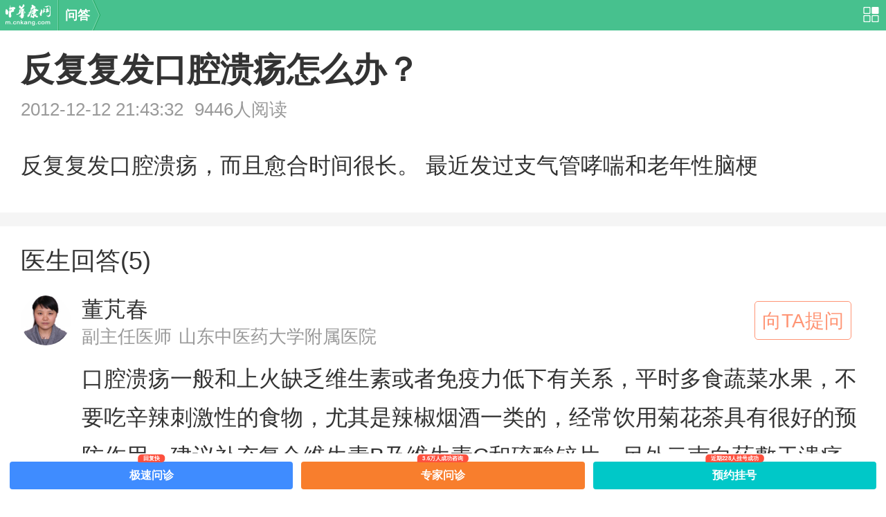

--- FILE ---
content_type: text/html; charset=UTF-8
request_url: https://m.cnkang.com/ask/view/816853.html
body_size: 9018
content:
<!DOCTYPE html>
<html mip lang="zh-CN">
<head>
	<meta http-equiv="Content-Type" content="text/html">
	<meta charset="UTF-8">
	<title>反复复发口腔溃疡怎么办？_中华康网问答</title>
    <meta name="keywords" content="健康问答,健康咨询,咨询医生,疾病咨询">
	<meta name="description" content="反复复发口腔溃疡，而且愈合时间很长。  最近发过支气管哮喘和老年性脑梗">
	<meta content="always" name="referrer">
    <meta name="ip-enabled" content="true">
    <meta content="width=device-width, initial-scale=1, maximum-scale=1.0, user-scalable=no" name="viewport">
    <link rel="stylesheet" type="text/css" href="https://mipcache.bdstatic.com/static/v1/mip.css">
    <link rel="canonical" href="https://m.cnkang.com/ask/view/816853.html">
	<style mip-custom>
	    @charset "UTF-8";
		@media only screen and (min-width: 320px) { html { font-size: 42.66667px; } }
		@media only screen and (min-width: 360px) { html { font-size: 48px; } }
		@media only screen and (min-width: 375px) { html { font-size: 50px; } }
		@media only screen and (min-width: 384px) { html { font-size: 51.2px; } }
		@media only screen and (min-width: 414px) { html { font-size: 55.2px; } }
		@media only screen and (min-width: 480px) { html { font-size: 64px; } }
		@media only screen and (min-width: 640px) { html { font-size: 85.33333px; } }
		@media only screen and (min-width: 750px) { html { font-size: 100px; } }
		@media only screen and (max-width: 319px) { html { font-size: 42.53333px; } }
		body, div, dl, dt, dd, ul, ol, li, h1, h2, h3, h4, h5, h6, pre, code, form, fieldset, legend, input, button, textarea, p, blockquote, th, td, header, footer, section, article, aside, nav, figure, figcaption { margin: 0; padding: 0; }
		html, body { width: 100%; }
		body { font-family: "Microsoft Yahei", "Helvetica"; line-height: 1; color: #333333;  }
		a { color: #333333; }
		em, i { font-style: normal; }
		html*{ outline: none; -webkit-tap-highlight-color: transparent; -webkit-text-size-adjust: none; -ms-text-size-adjust: none; text-size-adjust: none; }
        h1,h2,h3,h4,h5,h6{font-weight:400;}
		img { max-width: 100%; border: 0;}
		ul, ol { list-style: none; }
		table { border-collapse: collapse; border-spacing: 0; }
		button { background: none; border: none; }
		a, input, textarea, button { color: #333333; text-decoration: none; border: none; }
		input, button, textarea, select, optgroup, option { font: 1rem "Microsoft Yahei", "Helvetica"; }
		input[type="button"], input[type="text"], input[type="submit"], input[type="search"], input[type="tel"], input[type="number"], select, option, .appNone { -webkit-appearance: none; -moz-appearance: none; appearance: none; }
		input::-webkit-input-placeholder, textarea::-webkit-input-placeholder { color: rgba(255, 255, 255, 0.6); }
		input:-moz-placeholder, textarea:-moz-placeholder, input::-moz-placeholder, textarea::-moz-placeholder { color: rgba(255, 255, 255, 0.6); }
        div,ul,li,ol,dd,dl,dt,p,h1,h2,h3,h4,h5,h6,a,span,input,textarea,button,form,mip-link,mip-form{
            -moz-box-sizing: border-box;
            -webkit-box-sizing: border-box;
            box-sizing: border-box;
        }
        /* style */
		.Adware{height:100%; overflow:hidden;}
        .line10{ height: .2rem; background-color: #f5f5f5; }
        .pd17{padding:0 .3rem; background-color: #fff;}
        .askbox{ padding-top: .28rem; }
        .askbox>h3{ font-size: .48rem; color: #333; font-weight: bold; line-height: 1.2; margin-bottom: .16rem;}
        .askbox>p{ font-size: .26rem; color: #999;line-height: 1;}
        .askbox>p>span{margin-right: .16rem;}
        .askbox .neirong{padding:.4rem 0 .1rem 0; font-size: .32rem; color: #333; line-height: .56rem;}
        .askcon>h3{ padding-top: .32rem; font-size: .36rem; color: #333; line-height: 1; }
        .askcon>dl{ padding: 0.32rem 0;border-top: .02rem solid #f1f1f1;}
        .askcon>dl:first-of-type{border-top: 0;}
        .askcon>dl>dt{position: relative;}
        .askcon>dl>dt>a>i{position: absolute;top: 0; left: 0;width: .72rem;height: .72rem;}
        .askcon>dl>dt>a>i img{ border-radius: 50%;overflow:hidden;}
        .askcon>dl>dt,.askcon>dl>dd{padding-left: .88rem;}
        .askcon>dl>dt>a>h5{font-size: 0.32rem; color: #333; line-height: .4rem; margin-bottom: .06rem;}
        .askcon>dl>dt>a>p,.askcon>dl>dd>strong{font-size: .26rem; color: #999;line-height: 1;}
		.askcon>dl>dt>a>p>span{ padding-right:.1rem;}
        .askcon>dl>dd{padding-top: .2rem; line-height: .56rem; font-size: 0.32rem; color: #333;}
        .askcon>dl>dd>strong{display: block;font-weight: normal;padding-top: .08rem;}
        .viewall{border-top: .02rem solid #f1f1f1;text-align: center;height: .9rem; line-height: .8rem;}
        .viewall>span{font-size: .26rem; color: #666;}
        .stateUp{display: inline-block;padding-left: .04rem;font-size: 0.32rem; color: #666;}
        .viewall>span>i,.stateUp>i{position: relative; display: inline-block; width: .24rem; height: .24rem; }
        .viewall>span>i:after,.stateUp>i:after{
            position: absolute; content: ""; display: inline-block; left: 0.14rem; top: 0; width: 0.14rem; height: 0.14rem; border-right: .04rem solid #666; border-bottom: .04rem solid #666; transform: rotate(45deg); -ms-transform: rotate(45deg); -webkit-transform: rotate(45deg); -o-transform: rotate(45deg); -moz-transform: rotate(45deg); }
		.close_popup{position: absolute; top: .02rem; right: -0.14rem; float: right; width: 0.32rem; height: 0.32rem; border: .02rem solid #888; border-radius: 50%; margin-right: .16rem; -webkit-transform: rotate(45deg); transform: rotate(45deg); font-size: 0; background: rgba(255,255,255,0.7); z-index: 9999; }
        .close_popup:before, .close_popup:after {content: " "; position: absolute; background-color: #888; }
        .close_popup:before {top: 0.14rem; left: .06rem; width: .18rem; height: .02rem; }
        .close_popup:after {top: .06rem; left: 0.14rem; width: .02rem; height: .18rem; }

		.guanggao{position:absolute; font-size:.24rem;background-color: #969494; z-index:1000; width:.52rem; text-align:center;
		height:.3rem;bottom:0;line-height:.3rem; color:#fff;}
		/*相关推荐*/
		.recommend-box{ padding: 0 0.32rem;background-color: #fff;}
		.recommend-title{height:1rem;line-height: 1rem; border-bottom:.02rem solid #eee;font-size: .4rem;color: #000;font-weight: normal;}
		.recommend-con a{display: block; border-bottom: .02rem solid #f1f1f1; padding: .2rem 0 .16rem;}
		.recommend-con a:last-child {border-bottom: none; }
		.recommend-con a h3{font-weight: normal;line-height: .44rem;font-size: 0.32rem; display: -webkit-box; -webkit-line-clamp: 1; -webkit-box-orient: vertical; overflow: hidden;margin: .06rem 0;}
		/*热门资讯*/
		.hot-box{padding: 0 0.3rem 0.4rem;background-color: #fff; }
		.clear:before, .clear:after {content: " "; display: table; }
		.clear:after {clear: both; }
		.hot-box h2{height:1rem;border-bottom:0.03rem solid #eee;display: -webkit-box; display: -moz-box; display: -ms-flexbox; display: -webkit-flex; display: flex; -webkit-box-align: center; -webkit-align-items: center; -moz-box-align: center; -ms-flex-align: center; align-items: center; font-weight: normal;}
		.hot-box h2 .title{-webkit-box-flex: 1; -moz-box-flex: 1; -webkit-flex: 1; -ms-flex: 1; flex: 1; font-size: 0.4rem; color: #000; white-space: nowrap;}
		.hot-box h2 .hot-list{ display: -webkit-box; display: -webkit-flex; display: -moz-box; display: -ms-flexbox; display: flex; font-size:0.3rem;}
		.hot-box h2 .hot-list span{display: inline-block; margin-left: 0.1rem; height: 0.6rem; line-height: 0.56rem; -webkit-border-radius: 0.56rem; border-radius: 0.56rem;border: .02rem solid #ff2d7e;overflow: hidden;}
		.hot-box h2 .hot-list span.hot-one{background: #ff2d7e;}
		.hot-box h2 .hot-list span .hot-link{color: #ff2d7e; padding:0 0.2rem;}
		.hot-box h2 .hot-list span.hot-one .hot-link{color: #fff;}

		.link-img-a{display: block; width: 100%; text-align: center; overflow: hidden; height:100%;}
		.hot-list-style{position: relative; padding:0.3rem 0; border-bottom: .02rem dashed #cdcdcd;display: block;
         color: #000; }
		.hot-list-style:last-child {border-bottom: none; }
		.hot-list-style a{color: #000;}
		.hot-list-style h3 {padding-bottom: 0.25rem; font-size: 0.34rem;line-height: 1; overflow: hidden; white-space: nowrap; text-overflow: ellipsis; }
		.list-style-01{position: relative; display: -webkit-box; display: -moz-box; display: -ms-flexbox; display: -webkit-flex; display: flex; margin-right:-0.15rem;}
        .list-style-0:after{position: absolute;bottom: .1rem;right: .1rem;content: "多图";background-color: #de1834;padding:.04rem .12rem .06rem; font-size:.24rem; color: #fff;line-height: 1;border-radius: .06rem;}
		.list-style-01 li{-webkit-box-flex: 1; -moz-box-flex: 1; -webkit-flex: 1; -ms-flex: 1; flex: 1; position: relative; padding-right:0.15rem; max-width: 33.333333%; height:1.65rem; overflow: hidden;}
		.list-style-0 li{ padding-right:0; height:3.13rem;}
		.hot-time{display: inline-block;padding-top: 0.3rem; font-size: 0.24rem; color: #999;line-height: 1;}
		.hot-time span{padding-right: 0.3rem;}

		.list-style-02-left{float: left; width: 33.3333333333%; height:1.65rem; overflow: hidden; -webkit-box-sizing: border-box; -moz-box-sizing: border-box; box-sizing: border-box;}
		.list-style-02-right dt{display: -webkit-box; -webkit-line-clamp: 2; line-clamp: 2; -webkit-box-orient: vertical; overflow: hidden; padding-left: 0.15rem; font-size: 0.34rem; line-height: 0.44rem;}
		.list-style-02-right dd{position: absolute; bottom: 0.3rem; padding-left: 33.3333333%; -webkit-box-sizing: border-box; -moz-box-sizing: border-box; box-sizing: border-box; width: 100%; font-size: 0.24rem;}
		.list-style-02-right dd time{padding-left: 0.15rem;}
		.icon-hot{float: left;
			margin-top: 0.06rem;
			margin-right: 0.06rem;
			display: inline-block;
			width: 0.34rem;
			height: 0.32rem;
			background: url(https://m.cnkang.com/images/cnkang/mob/hot.png) no-repeat 0 0;
			background-size: 0.34rem 0.32rem;
		}
		.navigate {clear: both;height:44px;z-index: 8888;width: 100%;top: 0px;background: #47c18e;}
		.navigate02 {clear: both;height:44px;text-align: center;color: #fff;font-size:18px;font-weight: bold;
         line-height:44px;overflow: hidden;position: relative;padding: 0 70px 0 7px;}
		 a.logo {width:67px;height:44px;background: url(/images/cnkang/mob/logo.png) no-repeat 0 6px;
         background-size: 67px 31px;}
		 .navigate02c a, .navigate02c span {display: block;float: left; color: #fff;}
		 .navigate02c span {height:44px;width:2px;margin: 0 9px;}
		 .navigate .navigate02c span {border-left: 1px solid #75d1aa;background: #2db069;;}
		 .navigate02c p {float: left;height:44px;width:24px;background-image: url(/images/cnkang/mob/nav01b.png);
          background-repeat: no-repeat;background-size: 13px 650px}
		 .navigate02a {position: absolute;right:10px;top: 0;cursor: pointer; width:23px;height:44px;
         background: url(/images/cnkang/mob/nav02.png) no-repeat 0 10px;background-size:23px 22px}
		 .navigate .navigate02c p {background-position: 2px -45px;}

		.xuxian{border-bottom: .02rem dashed #cdcdcd;}
		.witht{ width:102%;}
		.xuxian{ margin-top:.16rem; padding-bottom:.08rem;}
		.hide{display:none;}
		.mip-layout-container .ck-ad-52{display:none;}
		.Adware{overflow:hidden; position:relative;}
		.adBottom, .bottomFreeConsultation{position:inherit !important;}
		.Adware  mip-ad{ height:75px !important;}
		.box10{height:145px; overflow:hidden;}
		.box11{height:216px; overflow:hidden;}
		#container .content{margin-left:0.14rem !important;}
		.yangshi{margin-right:0;}
		.mip-img.mip-img-loaded{ height:100% !important;}
		.height1{ height:230px;}
		.jewkamfdthlfgmk{}
		.dis-block{display: block;}
		.askcon{position: relative;}
        a.tiwen{
			width: 1.4rem;
			height: .56rem;
			border-radius: 5px;
			text-align: center;
			line-height: .56rem;
			font-size: .28rem;
			color: #ff9575;
			position: absolute;
			top: .08rem;
			right: .2rem;
			border: 1px solid #ff9575;
			z-index: 10;
		}
		.juedui{position:relative;}
		.askbox #gg1{ padding-top:0; padding-bottom:0.3rem;}
		.mip-layout-container .ck-ad-52{ display:block !important;}
	    #ck-ad-52{ overflow:inherit !important;}
		.btn-ck-ad-52{ font-size:0;}
		.bottomFreeConsultation .close{line-height:20px;}
    </style>
</head>
<body>
<mip-cambrian site-id="1584850027997275"></mip-cambrian>
<div class="navigate">
    <div class="navigate02">
        <ul class="navigate02c">
            <a href="//m.cnkang.com/" class="logo"></a>

            <span></span>
            <a href="/ask/">问答</a>
            <p></p>
            <a href=""></a>
        </ul>
        <a class="navigate02a" href="//m.cnkang.com/site/nav/"></a>
    </div>
</div>
<mip-cnkang-details>
   <!--<div class="Adwareall">
       <div class="Adware">
            <div class="close close_popup">关闭</div>
            <div id="tags" data-cateid="49,21,52,48"></div>
            <mip-ck-ad ck-ad-pid="52" lazy="true"></mip-ck-ad>
            <div class="guanggao">广告</div>
        </div>
    </div>-->
    <div class="askbox pd17">
        <h3>反复复发口腔溃疡怎么办？</h3>
        <p><span>2012-12-12 21:43:32</span>9446人阅读</p>
        <div class="neirong"> 反复复发口腔溃疡，而且愈合时间很长。  最近发过支气管哮喘和老年性脑梗</div>
        <div id="gg1" >
              <mip-cnkang-data ck-ad-pid="53"></mip-cnkang-data>
        </div>
    </div>
    <div class="line10"></div>
    <!--u3048481-->
    <!-- 立国2022-11stop
    <mip-ck-location location="1" converse class="mip-ck-location">
        <div class="box10">

            <mip-ad
                    type="ad-baidu"
                    cproid="u6717742">
            </mip-ad>

        </div>
        <div class="line10"></div>
    </mip-ck-location> -->
   
    <div class="askcon pd17 juedui" >
        <h3>医生回答(5)</h3>
                           <dl>
            <dt>
                <a href="https://m.cnkang.com/ask/madd/" class="tiwen">向TA提问</a>
                <a  data-type="mip" href="//m.cnkang.com/ask/mip/816853.html">
                    <i>
                        <mip-img src="//file.cnkang.com/cnkfile1/M00/05/2C/oYYBAFZxJR2ATnDuAAB5qqN0vSk974.jpg" class="mip-element mip-layout-container mip-img-loaded"></mip-img>
                    </i>
                    <h5>董芃春</h5>
                    <p><span>副主任医师</span>山东中医药大学附属医院</p>
                </a>
            </dt>
            <dd>
                <span class="p_text">口腔溃疡一般和上火缺乏维生素或者免疫力低下有关系，平时多食蔬菜水果，不要吃辛辣刺激性的食物，尤其是辣椒烟酒一类的，经常饮用菊花茶具有很好的预防作用。建议补充复合维生素B及维生素C和硫酸锌片，另外云南白药敷于溃疡处，一日2次，一般23天痊愈，或者维生素C片研碎撒于溃疡处或直接将整片放于患处，每天2次，效果也是很好的。</span>
                <span class="stateUp">展开<i></i></span>
                <strong>2012-12-13 05:48:07</strong>
            </dd>
        </dl>
                   <dl>
            <dt>
                <a href="https://m.cnkang.com/ask/madd/" class="tiwen">向TA提问</a>
                <a  data-type="mip" href="//m.cnkang.com/ask/mip/816853.html">
                    <i>
                        <mip-img src="//file.cnkang.com/cnkfile1/M00/05/2C/ooYBAFZxJR2ATa2rAAArL4dS_VU825.jpg" class="mip-element mip-layout-container mip-img-loaded"></mip-img>
                    </i>
                    <h5>张建明</h5>
                    <p><span>主治医师</span>榆树市医院</p>
                </a>
            </dt>
            <dd>
                <span class="p_text">口腔溃疡和上火缺乏维生素或者免疫力低下有关系，平时多食蔬菜水果，不要吃辛辣刺激性的食物，饮用菊花茶有预防作用。建议补充复合维生素B及维生素C和硫酸锌片，维生素C片研碎撒于溃疡处或直接将整片放于患处，每天2次，效果也是很好的。</span>
                <span class="stateUp">展开<i></i></span>
                <strong>2012-12-13 06:41:37</strong>
            </dd>
        </dl>
                   <dl>
            <dt>
                <a href="https://m.cnkang.com/ask/madd/" class="tiwen">向TA提问</a>
                <a  data-type="mip" href="//m.cnkang.com/ask/mip/816853.html">
                    <i>
                        <mip-img src="//file.cnkang.com/cnkfile1/M00/05/2C/ooYBAFZxJR2AKgEFAAB71QMEU6g287.jpg" class="mip-element mip-layout-container mip-img-loaded"></mip-img>
                    </i>
                    <h5>陈德玉</h5>
                    <p><span>主任医师</span>清河二院</p>
                </a>
            </dt>
            <dd>
                <span class="p_text">根据年龄反复性口腔溃疡多考虑为长期维生素缺乏导致的，多是由于摄入不足导致的。可以进行补充维生素的治疗方法，同时养成良好的生活习惯，合理搭配饮食，多使用新鲜蔬菜和水果，多休息，避免熬夜，适当运动。</span>
                <span class="stateUp">展开<i></i></span>
                <strong>2012-12-14 03:01:36</strong>
            </dd>
        </dl>
                   <dl>
            <dt>
                <a href="https://m.cnkang.com/ask/madd/" class="tiwen">向TA提问</a>
                <a  data-type="mip" href="//m.cnkang.com/ask/mip/816853.html">
                    <i>
                        <mip-img src="//file.cnkang.com/cnkfile1/M00/05/2C/ooYBAFZxJR2ATUgnAABpoAUs9oQ351.jpg" class="mip-element mip-layout-container mip-img-loaded"></mip-img>
                    </i>
                    <h5>李照荣</h5>
                    <p><span>副主任医师</span>山东中医药大学附属医院</p>
                </a>
            </dt>
            <dd>
                <span class="p_text">口腔溃疡口腔溃疡一般多发于春秋季节交换的时候,一般免疫力低下的人由于季节的变化,而体内的环境不能及时调整,发生免疫低下,病毒此时就会乘虚而入,造成溃疡.溃疡一般不用用药,一至两周自愈.也可以服用一点维生素,Vc和Vb2配合服用,两到三天痊愈,注意多饮水,多休息.尤其体质弱的人更要注意休息.还有就是注意平常应注意保持口腔清洁,常用淡盐水漱口,戒除烟酒,生活起居有规律,保证充足的睡眠.坚持体育锻炼,饮食清淡,多吃蔬菜水果,少食辛辣,厚味的刺激性食品,保持大便通畅.对预防口腔溃疡很重要.</span>
                <span class="stateUp">展开<i></i></span>
                <strong>2012-12-14 10:34:11</strong>
            </dd>
        </dl>
                   <dl>
            <dt>
                <a href="https://m.cnkang.com/ask/madd/" class="tiwen">向TA提问</a>
                <a  data-type="mip" href="//m.cnkang.com/ask/mip/816853.html">
                    <i>
                        <mip-img src="//file.cnkang.com/cnkfile1/M00/05/2C/oYYBAFZxJR2Aa_2FAACrSHr_8UE708.jpg" class="mip-element mip-layout-container mip-img-loaded"></mip-img>
                    </i>
                    <h5>李国胜</h5>
                    <p><span>主任医师</span>山东中医药大学附属医院</p>
                </a>
            </dt>
            <dd>
                <span class="p_text">主要是属于心火旺，缺乏维生素引起口腔溃疡表现，。治疗应该清心火，可以服用泻心汤加减，配合补充维生素治疗，饮食以清淡为主，忌辛辣刺激食物。</span>
                <span class="stateUp">展开<i></i></span>
                <strong>2012-12-15 11:31:20</strong>
            </dd>
        </dl>
                <div class="viewall hide"><span>展开全部内容<i></i></span></div>
    </div>
</mip-cnkang-details>
<div class="line10"></div>
<!-- 立国2022-11stop-->
<!--<div class="box11">-->
    <!-- 20240318 立国删
    <mip-ad
            type="ad-baidu"
            cproid="u6717736">
    </mip-ad>
    -->

<!--</div>-->

<!--2024-1011 立国加-->
<script type="text/javascript">
    var cpro_id = "u6980419";
</script>
<script type="text/javascript" src="//cpro.baidustatic.com/cpro/ui/cm.js"></script>

<div class="line10"></div>
<!--<mip-custom>
 <script type="application/json">
   {
       "accid": "3f82e59f4db73c248580f739",
       "title": "%E5%8F%8D%E5%A4%8D%E5%A4%8D%E5%8F%91%E5%8F%A3%E8%85%94%E6%BA%83%E7%96%A1%E6%80%8E%E4%B9%88%E5%8A%9E%EF%BC%9F"
   }
 </script>
</mip-custom>-->

<!--
<script type="text/javascript" src="//a.tainengchong.com/source/rm_l_ubu_ov/production/i.js"></script>
-->

<section class="recommend-box">
    <div class="recommend-title">
        <span>相关问答</span>
    </div>
    <div class="recommend-con">
                            <a  data-type="mip" href="https://m.cnkang.com/ask/view/841235.html">
                <h3>口腔溃疡反复发作，怎么办好？</h3>
            </a>
                    <a  data-type="mip" href="https://m.cnkang.com/ask/view/1386371.html">
                <h3>最近有口腔溃疡舌头红有时还会疼怎么办</h3>
            </a>
                    <a  data-type="mip" href="https://m.cnkang.com/ask/view/841934.html">
                <h3>得了口腔溃疡怎么办？</h3>
            </a>
                    <a  data-type="mip" href="https://m.cnkang.com/ask/view/1295674.html">
                <h3>儿童口腔溃疡3个月该怎么办</h3>
            </a>
                    <a  data-type="mip" href="https://m.cnkang.com/ask/view/6647055.html">
                <h3>12个月的孩子口腔溃疡多怎么办这个时候就要多喝水，尽量就先不要喝奶了</h3>
            </a>
                    <a  data-type="mip" href="https://m.cnkang.com/ask/view/6911139.html">
                <h3>12个月的孩子口腔溃疡多怎么办 吃点消炎的药，抹得宝宝很痛，宝宝一般都不会接受的</h3>
            </a>
                    </div>
</section>
<!-- 相关推荐 end -->
<div class="line10"></div>
<!--u3035448-->
<!-- 立国2022-11stop-->
   <div class="height1" >

       <mip-ad
               type="ad-baidu"
               cproid="u6717743">
       </mip-ad>


    </div>

    <div class="line10"></div>
     
<!-- 热门资讯 -->
<section class="hot-box">
    <h2>
        <span class="title">精彩推荐</span>
            <!--去掉的pic图库链接-->
            <!--<div class="hot-list">
                <span class="hot-one"><a href="https://m.cnkang.com/pic/list/4040/"  class="hot-link">诱惑</a></span>
                <span><a href="https://m.cnkang.com/pic/list/4030/" class="hot-link">失身</a></span>
                <span><a href="https://m.cnkang.com/pic/list/4035/" class="hot-link">性感</a></span>
            </div>-->
    </h2>
    <div class="hot-con">
                                    <a  data-type="mip" href="https://m.cnkang.com/dzjk/201912/1621562.html"  class="hot-list-style">
                    <h3>冬季滋补食物有哪些</h3>
                    <ul class="list-style-01">
                                                <li>
                            <span  class="link-img-a">
                                <mip-img src="//file.youlai.cn/cnkfile1/M02/62/BC/553526EC0F23CAB184BDC7B3A23662BC.jpeg" class="mip-img"></mip-img>
                            </span>
                        </li>
                                                <li>
                            <span  class="link-img-a">
                                <mip-img src="//file.youlai.cn/cnkfile1/M02/2F/5F/2BA0BE20A1A6231420E5BA4BB6B92F5F.jpeg" class="mip-img"></mip-img>
                            </span>
                        </li>
                                                <li>
                            <span  class="link-img-a">
                                <mip-img src="//file.youlai.cn/cnkfile1/M02/CB/AD/B5C1849FCA0750F731FAA7AB6E5BCBAD.jpeg" class="mip-img"></mip-img>
                            </span>
                        </li>
                                            </ul>
                    <time class="hot-time">
                        <span>2019-12-10</span>
                        <span>8424人浏览</span>
                    </time>
                </a>
        <!-- 立国2022-11stop-->

                            <div class="xuxian">

                                <!-- 20240318 立国删
                                                                <mip-ad
                                                                        type="ad-baidu"
                                                                        cproid="u6717741">
                                                                </mip-ad>

-->
                                                            </div>

                                            

                                            <!--去掉的pic图库链接-->
            <!---->
            <a  data-type="mip" href="https://m.cnkang.com/nxjk/201710/1601485.html" class="hot-list-style clear">
                <div class="list-style-02-left">
                    <span  class="link-img-a">
                        <mip-img src="//file.cnkang.com/cnkfile1/M00/18/42/ooYBAFny7a2ASGxAAACRJf69p0k09.jpeg" class="mip-img"></mip-img>
                    </span>
                </div>
                <dl class="list-style-02-right">
                    <dt>做个工作生活两不误的全能女人</dt>
                    <dd><time class="hot-time"><span>2017-10-27</span><span>6403人浏览</span></time></dd>
                </dl>
            </a>
            <!--去掉的pic图库链接-->
            <!---->
                    

                                            <!--去掉的pic图库链接-->
            <!---->
            <a  data-type="mip" href="https://m.cnkang.com/nxjk/201603/1182966.html" class="hot-list-style clear">
                <div class="list-style-02-left">
                    <span  class="link-img-a">
                        <mip-img src="//m.cnkang.com/cnkfile1/M00/00/2C/o4YBAFeEtRuAAC0MAAAdJbuXceY12.jpeg" class="mip-img"></mip-img>
                    </span>
                </div>
                <dl class="list-style-02-right">
                    <dt>真相告诉你：女人第一次有多痛</dt>
                    <dd><time class="hot-time"><span>2016-03-29</span><span>4880人浏览</span></time></dd>
                </dl>
            </a>
            <!--去掉的pic图库链接-->
            <!---->
                    

                                            <!--去掉的pic图库链接-->
            <!---->
            <a  data-type="mip" href="https://m.cnkang.com/nrjk/201801/1605986.html" class="hot-list-style clear">
                <div class="list-style-02-left">
                    <span  class="link-img-a">
                        <mip-img src="//file.cnkang.com/cnkfile1/M00/20/12/ooYBAFpwChyAcxOMAAHlqBDP12s32.jpeg" class="mip-img"></mip-img>
                    </span>
                </div>
                <dl class="list-style-02-right">
                    <dt>喝酒的男人要注意哪些禁忌</dt>
                    <dd><time class="hot-time"><span>2018-01-30</span><span>8310人浏览</span></time></dd>
                </dl>
            </a>
            <!--去掉的pic图库链接-->
            <!---->
                    

                                            <!--去掉的pic图库链接-->
            <!--                <div class="hot-list-style">
                    <h3><a  href="https://m.cnkang.com/pic/view/6811010.html" >大波美女制服诱惑性感写真</a></h3>
                    <ul class="list-style-01 list-style-0 yangshi">
                                                                                  <li>
                                    <a  href="https://m.cnkang.com/pic/view/6811010.html"  class="link-img-a">
                                        <mip-img src="https://file.cnkang.com/cnkfile1/M00/12/5D/oYYBAFnM7HOAc1QmAAA-PLBg9fE54.jpeg" class="mip-img"></mip-img>
                                    </a>
                              </li>
                                                                                                              <li>
                                    <a  href="https://m.cnkang.com/pic/view/6811017.html"  class="link-img-a">
                                        <mip-img src="https://file.cnkang.com/cnkfile1/M00/17/B6/ooYBAFnM7teAKIbCAAA4cHDGjcM44.jpeg" class="mip-img"></mip-img>
                                    </a>
                              </li>
                                                                                                              <li>
                                    <a  href="https://m.cnkang.com/pic/view/6811051.html"  class="link-img-a">
                                        <mip-img src="https://file.cnkang.com/cnkfile1/M00/17/D8/o4YBAFnN4pqAOWlcAAA9SlWZZ7E73.jpeg" class="mip-img"></mip-img>
                                    </a>
                              </li>
                                                                                                                                                                                                                                    </ul>
                    <a  href="https://m.cnkang.com/pic/view/6811010.html" class="dis-block">
                        <time class="hot-time">
                            <span>2017-09-28</span>
                            <span>9484人浏览</span>
                        </time>
                    </a>
                </div>
                <div class="xuxian">


                  <mip-ad
                                type="ad-baidu"
                                cproid="u6717747">
                        </mip-ad>



                 </div>
            -->
            <a  data-type="mip" href="https://m.cnkang.com/nxjk/201805/1609067.html" class="hot-list-style clear">
                <div class="list-style-02-left">
                    <span  class="link-img-a">
                        <mip-img src="//file.youlai.cn/cnkfile1/M00/24/24/ooYBAFr5WiWAGEUEAABorGcwONM90.jpeg" class="mip-img"></mip-img>
                    </span>
                </div>
                <dl class="list-style-02-right">
                    <dt>女性夜间睡觉手发麻原因</dt>
                    <dd><time class="hot-time"><span>2018-05-14</span><span>6197人浏览</span></time></dd>
                </dl>
            </a>
            <!--去掉的pic图库链接-->
            <!---->
                <!---->
        <!-- 立国2022-11stop-->
        <div class="xuxian">
            <!-- 20240318 立国删

                        <mip-ad
                                type="ad-baidu"
                                cproid="u6717770">
                        </mip-ad>
            -->


                     </div>

                                            <a  data-type="mip" href="https://m.cnkang.com/dzjk/201905/1618594.html" class="hot-list-style clear">
                            <div class="list-style-02-left">
                                <span class="link-img-a">
                                    <mip-img src="https://file.youlai.cn/cnkfile1/M02/24/6C/C7EA1C4FC0F9F692AA2DCC63F17B246C.jpeg" class="mip-img"></mip-img>
                                </span>
                            </div>
                            <dl class="list-style-02-right">
                                <dt>坐车里却晒得更黑？教你8招防晒</dt>
                                <dd><time class="hot-time"><span>2019-05-22</span><span>18743人浏览</span></time></dd>
                            </dl>
                        </a>
                                            <a  data-type="mip" href="https://m.cnkang.com/dzjk/201812/1615007.html" class="hot-list-style clear">
                            <div class="list-style-02-left">
                                <span class="link-img-a">
                                    <mip-img src="https://file.youlai.cn/cnkfile1/M02/62/96/C6706037AAE9C02B786CA7BCB1DA6296.jpeg" class="mip-img"></mip-img>
                                </span>
                            </div>
                            <dl class="list-style-02-right">
                                <dt>这10种情况一定要洗手</dt>
                                <dd><time class="hot-time"><span>2018-12-17</span><span>14108人浏览</span></time></dd>
                            </dl>
                        </a>
                                            <a  data-type="mip" href="https://m.cnkang.com/dzjk/201811/1614185.html" class="hot-list-style clear">
                            <div class="list-style-02-left">
                                <span class="link-img-a">
                                    <mip-img src="https://file.youlai.cn/cnkfile1/M02/4C/B7/2B139FE65BBB43EFCBAC635CEDA54CB7.jpeg" class="mip-img"></mip-img>
                                </span>
                            </div>
                            <dl class="list-style-02-right">
                                <dt>让口气更清新的9种妙招</dt>
                                <dd><time class="hot-time"><span>2018-11-09</span><span>17207人浏览</span></time></dd>
                            </dl>
                        </a>
                                            <a  data-type="mip" href="https://m.cnkang.com/dzjk/201806/1609889.html" class="hot-list-style clear">
                            <div class="list-style-02-left">
                                <span class="link-img-a">
                                    <mip-img src="https://file.youlai.cn/cnkfile1/M00/26/12/ooYBAFsZBI6AU7XNAAE3oZJGvL024.jpeg" class="mip-img"></mip-img>
                                </span>
                            </div>
                            <dl class="list-style-02-right">
                                <dt>夏天人体温度一般多少</dt>
                                <dd><time class="hot-time"><span>2018-06-07</span><span>15022人浏览</span></time></dd>
                            </dl>
                        </a>
                                            <a  data-type="mip" href="https://m.cnkang.com/dzjk/201901/1615614.html" class="hot-list-style clear">
                            <div class="list-style-02-left">
                                <span class="link-img-a">
                                    <mip-img src="https://file.youlai.cn/cnkfile1/M02/3B/4A/771CB6F5010F889B0379E31B643B3B4A.jpeg" class="mip-img"></mip-img>
                                </span>
                            </div>
                            <dl class="list-style-02-right">
                                <dt>烫伤后最先要做的事</dt>
                                <dd><time class="hot-time"><span>2019-01-22</span><span>17096人浏览</span></time></dd>
                            </dl>
                        </a>
                                    </div>
            </section>

            <div class="line10"></div>
            <!-- 立国2022-11stop-->
<div class="height12">
    <!-- 20240318 立国删
    <mip-ad
            type="ad-baidu"
            cproid="u6717733">
    </mip-ad>
    -->
</div>

<div id="tags" data-cateid="49,21,52,48"></div>
<mip-fixed  type="bottom" id="ck-ad-52">
       <div class="ck-ad-52">
            <span class="btn-ck-ad-52" on="tap:ck-ad-52.close">关闭</span>
        </div>
       <mip-cnkang-data ck-ad-pid="52" lazy="true"></mip-cnkang-data>
</mip-fixed>

<script type="application/ld+json">
    {"@context":"https:\/\/ziyuan.baidu.com\/contexts\/cambrian.jsonld","@id":"https:\/\/m.cnkang.com\/ask\/view\/816853.html","appid":"1584850027997275","title":"反复复发口腔溃疡怎么办？","pubDate":"2012-12-12T21:43:32"}
</script>

<script src="https://mipcache.bdstatic.com/static/v1/mip.js"></script>
<script src="https://mipcache.bdstatic.com/static/v1/mip-ad/mip-ad.js"></script>
<script src="https://mipcache.bdstatic.com/extensions/platform/v1/mip-cnkang-details/mip-cnkang-details.js"></script>

<!-- .熊掌号 -->
<script src="https://mipcache.bdstatic.com/extensions/platform/v1/mip-cambrian/mip-cambrian.js"></script>
<!-- /.熊掌号 -->

<!--百度统计组件 代码-->
<script src="https://mipcache.bdstatic.com/static/v1/mip-fixed/mip-fixed.js"></script>
<script src="https://mipcache.bdstatic.com/extensions/platform/v1/mip-cnkang-data/mip-cnkang-data.js"></script>
<script src="https://mipcache.bdstatic.com/static/v1/mip-stats-baidu/mip-stats-baidu.js"></script>
<mip-stats-baidu token="a985eeb1fcb4d228ee3c34da1600ca4c"></mip-stats-baidu>
<mip-stats-baidu token="c2efa01a8761f098883848fa759c5b1c"></mip-stats-baidu>
<!-- 底飘服务挑战 -->
<script src="https://static.youlai.cn/lib/jquery-3.6.0.min.js" type="text/javascript"></script>
<!-- 共用common.rem1x.css 用于设计稿尺寸 375px  -->
<script type="text/javascript" src="//static.youlai.cn/js/youlai/patient/askTabBarThree.js"></script>
<script type="text/javascript" src="//static.youlai.cn/js/newcommon/common_hook.js"></script>

<script type="text/javascript">
    $(function () {
                        var service_jump_data = {"consult_link":"//m.youlai.cn/doctorasklist_0_45_0.html","consult_num":"3.6万","docvisit_link":"//m.youlai.cn/doctorregisterlist_0_45_0.html","province_id":0,"city_id":0,"distinct_id":0,"docvisit_num":1187,"fwjs_link":"//m.youlai.cn/webapp/aiGuide/0/?orderType=2"};
    lookPicTabBarFun(service_jump_data);
                        });

</script>
</body>

</html>

--- FILE ---
content_type: application/x-javascript
request_url: https://mipcache.bdstatic.com/extensions/platform/v1/mip-cnkang-data/mip-cnkang-data.js
body_size: 534
content:
(window.MIP=window.MIP||[]).push({name:"mip-cnkang-data",func:function(){define("mip-cnkang-data/mip-cnkang-data",["require","zepto","customElement"],function(e){var t=e("zepto"),i=e("customElement").create(),n=t("body"),a="https://s.cnkang.com/ad/showcodejsonp",r=t("#tags"),o=r.data("cateid"),s=function(e){e=e||{};var i=[e.posId]||[1],r=e.cateId||"",o=e.element,s={cateid:r,pid:i.join(",")},l=null;t.ajax({type:"get",dataType:"jsonp",async:!1,url:a,data:s,success:function(e){l=e.result||"";var i=JSON.parse(l);t.each(i,function(e,i){if(t.trim(i)){switch(+e){case 52:o.append(i);break;default:o.html(i)}n.addClass("view-ad-"+ +e+"-ck")}else n.addClass("view-ad-"+ +e+"-union")})}})},l=function(e){var i=t(e),n=i.attr("ck-ad-pid"),a=i.attr("ck-ad-cateid")||o,r=i.attr("lazy");return{posId:n,cateId:t.trim(a),lazy:r,element:i}};return i.prototype.build=function(){var e=l(this.element);"false"===e.lazy&&s(e)},i.prototype.firstInviewCallback=function(){var e=l(this.element);"false"!==e.lazy&&s(e)},i}),define("mip-cnkang-data",["mip-cnkang-data/mip-cnkang-data"],function(e){return e}),function(){function e(e,t){e.registerMipElement("mip-cnkang-data",t,"")}if(window.MIP)require(["mip-cnkang-data"],function(t){e(window.MIP,t)});else require(["mip","mip-cnkang-data"],e)}()}});

--- FILE ---
content_type: text/javascript; Charset=utf-8
request_url: https://s.cnkang.com/ad/showcodejsonp?cateid=49%2C21%2C52%2C48&pid=52&_=1769220589330&callback=Zepto1769220589290
body_size: 268
content:
Zepto1769220589290({"servertime":1769220591,"city":"","province":"","result":"{\"52\":\"\"}","errno":0,"time_used":"87.000毫秒","time_stamp":1769220591,"errmsg":"success","logid":1618848500})


--- FILE ---
content_type: text/javascript; Charset=utf-8
request_url: https://s.cnkang.com/ad/showcodejsonp?cateid=49%2C21%2C52%2C48&pid=53&_=1769220589311&callback=Zepto1769220589289
body_size: 270
content:
Zepto1769220589289({"servertime":1769220591,"city":"","province":"","result":"{\"53\":\"\"}","errno":0,"time_used":"117.000毫秒","time_stamp":1769220591,"errmsg":"success","logid":1618848900})
